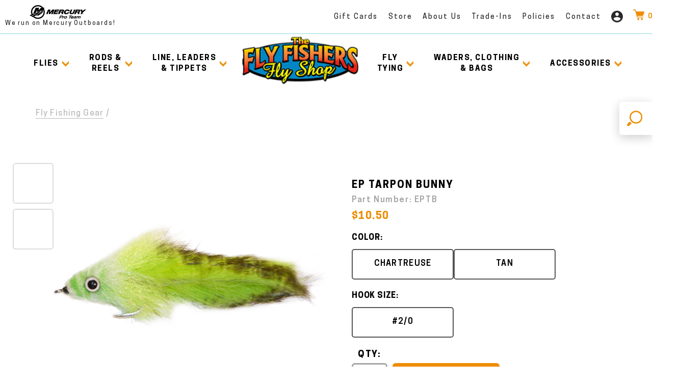

--- FILE ---
content_type: text/html; charset=utf-8
request_url: https://www.theflyfishers.com/P/3553/EPTarponBunny
body_size: 22002
content:

<!DOCTYPE html>
<html lang="en">
<head>
<meta charset="utf-8" />
<meta http-equiv="X-UA-Compatible" content="IE=edge">
<meta name="viewport" content="width=device-width, initial-scale=1.0" />
<title>EP Tarpon Bunny | The Fly Fishers</title>


<meta property="og:description" content="EP Tarpon Bunny Fly Enrico Puglisi Saltwater Flies For Sale Online Buy flies for Caribbean tarpon Enrico Puglisi" />
<meta property="og:image" content="https://www.theflyfishers.com/Content/files/ProductImages/EP Tarpon Bunny Char.jpg" />
<meta property="og:title" content="EP Tarpon Bunny" />
<meta property="og:type" content="product" />
<meta property="og:url" content="https://www.theflyfishers.com/P/3553/EPTarponBunny" />
<meta name="twitter:card" content="summary_large_image" />
<meta name="twitter:site" content="https://www.instagram.com/accounts/login/?next=/theflyfishers/" />


<link rel="apple-touch-icon-precomposed" sizes="57x57" href="/Content/favicon/apple-touch-icon-57x57.png" />
<link rel="apple-touch-icon-precomposed" sizes="114x114" href="/Content/favicon/apple-touch-icon-114x114.png" />
<link rel="apple-touch-icon-precomposed" sizes="72x72" href="/Content/favicon/apple-touch-icon-72x72.png" />
<link rel="apple-touch-icon-precomposed" sizes="144x144" href="/Content/favicon/apple-touch-icon-144x144.png" />
<link rel="apple-touch-icon-precomposed" sizes="60x60" href="/Content/favicon/apple-touch-icon-60x60.png" />
<link rel="apple-touch-icon-precomposed" sizes="120x120" href="/Content/favicon/apple-touch-icon-120x120.png" />
<link rel="apple-touch-icon-precomposed" sizes="76x76" href="/Content/favicon/apple-touch-icon-76x76.png" />
<link rel="apple-touch-icon-precomposed" sizes="152x152" href="/Content/favicon/apple-touch-icon-152x152.png" />
<link rel="icon" type="image/png" href="/Content/favicon/favicon-196x196.png" sizes="196x196" />
<link rel="icon" type="image/png" href="/Content/favicon/favicon-96x96.png" sizes="96x96" />
<link rel="icon" type="image/png" href="/Content/favicon/favicon-32x32.png" sizes="32x32" />
<link rel="icon" type="image/png" href="/Content/favicon/favicon-16x16.png" sizes="16x16" />
<link rel="icon" type="image/png" href="/Content/favicon/favicon-128.png" sizes="128x128" />
<link rel="stylesheet" type="text/css" href="/Content/css/mainStyle/main.css?v=1.83" />
<link rel="stylesheet" href="/Content/css/magnific-popup.css?v=1.4">
<link rel="stylesheet" href="https://static.ctctcdn.com/js/signup-form-widget/current/signup-form-widget.css" />

<link rel="stylesheet" type="text/css" href="/Content/css/cart/account.css?v=0.6" />

<link rel="stylesheet" type="text/css" href="/Content/css/cart/addToCartPopup.css?v=0.13" />
<link rel="stylesheet" type="text/css" href="/Content/css/magnific-popup.css?v=1.4" />
<link rel="stylesheet" type="text/css" href="/Content/css/cart/productDetailsPrint.css" media="print" />
<link rel="stylesheet" type="text/css" href="/Content/css/slick.css?v=0.3" />
<link rel="stylesheet" type="text/css" href="/Content/css/mainStyle/ecomm-custom.css?v=20251001" />

<script type="text/javascript" src="/shared_Gen/jQuery/jquery-3.1.1.min.js"></script>
<script src="/Content/js/GenesisUtilities.js"></script>


<noscript>

</noscript>


<script async src="https://www.googletagmanager.com/gtag/js?id=UA-69583-79"></script>
<script>
window.dataLayer = window.dataLayer || [];
function gtag() { dataLayer.push(arguments); }
gtag('js', new Date());
gtag('config', 'UA-69583-79');

gtag('config', 'G-HJMMFBT2ZC');
gtag('config', 'UA-90571653-1');

</script>
<script></script>
</head>
<body id="ProductDetailPage" class="secondary productDetailBody">
<div id="topScroll"></div>

<form action="/Search" method="get" class="js-search_form_area js-SearchForm SearchForm">
<button type="submit" class="SearchForm__button" title="Search">
<img src="/Content/images/icon/icon-search.png" alt="" title="" />
</button>
</form>
<header class="js-site-header ">
<div class="headerTopBar-Info">
<p class="mercy-logo">
<img src="/Content/images/brand/logo-mercuryProTeam-sm.png" alt="Mercury Pro Team" />
<span>We run on Mercury Outboards!</span>
</p>
<ul>
<li>
<a title="Fly Fisher Gift Cards" href="/P/661/GiftCertificates">Gift Cards</a>
</li>
<li>
<a title="Fly Fishers Fishing Shop Store Hours and Days Open" href="/FishingShop/StoreHours">Store</a>
</li>
<li>
<a title="Who we are - Fishers" href="/FishingShop/About">About Us</a>
</li>
<li>
<a title="Used Fly Fishing Equipment Trade In Program" href="/SellingUsedFlyFishingEquipment">Trade-Ins</a>
</li>
<li>
<a title="The Fly Fishers Fly Shop shipping and privacy policy for online purchasing" href="/FishingShop/ShippingPrivacy">Policies</a>
</li>
<li>
<a href="/FishingShopContact" title="Contact The FlyFishers Fly Shop for any fly fishing question and suggestions">Contact</a>
</li>
<li class="accountHome-icon">
<a class="js-CheckAuth" href="/User/Home" title="My Account">
<svg xmlns="http://www.w3.org/2000/svg">
<use xmlns:xlink="http://www.w3.org/1999/xlink" xlink:href="#i-profile"></use></svg></a>
</li>
<li class="cart-icon">

<a href="/Cart">
<span class="icon">
<img src="/Content/images/icon/icon-cart.png" alt="" />
</span>
<span class="count">
<span class="js-gc_cartItemCount">0</span>
<span class="js-gc_cartItemCountLabel" data-empty="" data-singular="" data-plural=""></span>
</span>
</a>
</li>
</ul>
</div>
<div class="mainHeader">
<div class="responsive-header">
<div class="left">
<a class="cart" href="/Cart" title="Checkout">
<span class="icon">
<img src="/Content/images/icon/icon-cart.png" alt="Cart" />
</span>
</a>
<a class="js-CheckAuth user-home" href="/User/Home" title="Account home">
<svg xmlns="http://www.w3.org/2000/svg">
<use xmlns:xlink="http://www.w3.org/1999/xlink" xlink:href="#i-profile"></use></svg></a>
</div>
<a class="mobile-header-logo" href="/" title="Fly fishing gear, fly fishing flies, fly fishing tackle, fly fishing classes and fly fishing trips The Fly Fishers Fly Shop">
<img src="/Content/images/logo/FlyFishersLogo.png" alt="The Fly Fishers Logo" />
</a>
<div class="right">
<label for="search-toggle" class="search-mobile">
<span>
<img src="/Content/images/icon/icon-search--small.png" alt="Search" />
</span>
</label>
<label for="checkbox-toggle" id="toggle-icon" class="header_toggle">
<span></span>
</label>
</div>
</div>
<input id="checkbox-toggle" type="checkbox">
<nav>
<ul class="inner-nav js-inner-nav">
<li class="hasDropdown">
<a class="mobile-hide-link" href="/C/102/FlyFishingFlies" title="Buy online for fly fishing flies">Flies
<img class="chevron-icon" src="/Content/images/icon/chevron-down.png" alt="" /></a>
<input type="checkbox" id="Flies" class="nav-toggle">
<label class="dropdown-toggle" for="Flies">
<span class="label-text">Flies</span>
<span class="drop-arrow">
<img src="/Content/images/icon/chevron-down.png" alt="Arrow Down">
</span>
</label>
<label class="mobile-toggle" for="Flies">
<img src="/Content/images/icon/chevron-left.png" alt="Arrow Left">All</label>
<div class="dropdown-content">
<div class="showx1150"><a class="innerHeadline" href="/C/102/FlyFishingFlies" title="Buy online for fly fishing flies">Flies</a></div>
<div class="nav-links split-navLinks">
<ul>
<li>
<a class="headline" href="/C/127/BassFlies" title="Smallmouth and largemouth bass flies available for sale online">Bass Flies</a>
</li>
<li><a href="/C/370/BestFliesForSmallmouthBass" title="Become a smallie master with these 10 excellent smallmouth bass flies">Best Smallmouth Bass Flies</a></li>
<li><a href="/C/369/BestFliesForLargemouthBass" title="These 10 flies will help you dominate largemouth bass">Best Largemouth Bass Flies</a></li>
<li><a href="/C/135/SubSurface" title="Create appetizing action for bass with our selection of sub-surface bass flies">Sub-Surface Bass Flies</a></li>
<li><a href="/C/134/Surface" title="Shop the best surface bass flies for teasing trophy bass with perfect animation on the water">Surface Bass Flies</a></li>
<li class="spacingTop">
<a class="headline" href="/C/129/TroutFlies" title="Browse our full stock of dry flies, streamers and wet flies for fly fishing trout">Trout Flies</a>
</li>
<li><a href="/C/435/BestFliesforTrout" title="Here's our 10 favorite flies for trout">Best Trout Flies</a></li>
<li><a href="/C/137/DryFlies" title="Surface fly fish trout with our selection of the most effective dry flies you'll find anywhere">Dry Flies</a></li>
<li><a href="/C/138/NymphsWetFlies" title="Get down deep and create tantalizing action for hungry trout with these nymphs & wet flies">Nymphs & Wet Flies</a></li>
<li><a href="/C/139/Streamers" title="Earn hard hits from trophy trout with a strong collection of streamer flies">Streamers</a></li>
<li><a href="/C/280/TungstenTroutNymphs" title="Tungsten trout nymphs get deeper to fly fish trout along the bottom">Tungsten Trout Nymphs</a></li>
<li><a href="/C/359/CzechNymphFlies" title="Master Czech nymphing with this selection of Euro nymph flies">Euro Nymph Flies</a></li>
<li class="spacingTop">
<a class="headline" href="/C/130/SaltwaterFlies" title="Buy saltwater fly fishing flies for bonefish, permit and tarpon">Saltwater Flies</a>
</li>
<li><a href="/C/133/AllPurpose" title="Fly fish redfish, snook, tarpon or jacks with our all-purpose saltwater flies">All-Purpose Saltwater Flies</a></li>
<li><a href="/C/132/BonefishPermit" title="Attract scores of bonefish & permit with these flies">Bonefish & Permit Flies</a></li>
<li><a href="/C/131/Tarpon" title="Lure the Silver King with our selection of Tarpon fly fishing flies">Tarpon Flies</a></li>
</ul>
<ul>
<li>
<a class="headline" href="/C/128/PikeMuskieFlies" title="Hunt trophy pike and musky with fly fishing flies from The Fly Fishers">Pike & Muskie Flies</a>
</li>
<li><a href="/C/436/BestFliesforPike" title="The Fly Fishers' favorite flies for pike">Best Pike Flies</a></li>
<li><a href="/C/433/BestMuskieFlies" title="These 10 flies will pull in the musky of your dreams">Best Muskie Flies</a></li>
<li><a href="/C/593/Sub-SurfacePikeMuskieFli" title="Flies for targeting pike and muskie below the surface">Sub-Surface Pike & Muskie Flies</a></li>
<li><a href="/C/594/SurfacePikeMuskieFlies" title="Topwater flies for surface strikes from pike and muskie">Surface Pike & Muskie Flies</a></li>
<li class="spacingTop">
<a class="headline" href="/C/630/PanfishFlies" title="">Panfish Flies</a>
</li>
<li class="spacingTop">
<a class="headline" href="/C/260/SteelheadFlies" title="Shop egg or leech fly patterns for fly fishing steelhead trout">Steelhead Flies</a>
</li>
<li class="spacingTop">
<a class="headline" href="/C/243/CarpFlies" title="Prepare for a good fight by stocking up with a wide variety of flies for carp">Carp Flies</a>
</li>
<li class="spacingTop">
<a class="headline" href="/C/413/PeacockBassGoldenDoradoFlies" title="Choose these flies for fly fishing aggressive peacock bass and golden dorado">Peacock Bass & Dorado Flies</a>
</li>
<li class="spacingTop">
<a class="headline" href="/C/424/FlyFishingFliesSelectionsAssortments" title="Your tackle box isn't complete without the essential fly assortments from The Fly Fishers">Fly Assortments</a>
</li>
<li><a title="Best assortments of flies for trout fishing" href="/C/503/FlyAssortmentsforTrout">For Trout</a></li>
<li><a title="Our favorite collections of panfish flies" href="/C/630/Panfish">For Panfish</a></li>
<li><a title="The best bass fishing flies all in one package" href="/C/505/Flyassortmentsforbass">For Bass</a></li>
<li><a title="Leaders for saltwater fly fishing" href="/C/506/SaltwaterFlyassortments">For Saltwater</a></li>
<li class="spacingTop">
<a class="headline" href="/C/294/NEWFlies" title="New Flies">New Flies</a>
</li>
</ul>
</div>
<div class="imageWrap">
<img src="/Content/images/dropdown/flies-dropdownImage-new.png" alt="Fly Fishing Flies & Fly Assortments" />
</div>
</div>
</li>
<li class="hasDropdown">
<a class="mobile-hide-link" href="/C/4/FlyRodsFlyReels" title="Most popular fly fishing rods and fly fishing reels from trusted brands in the industry">Rods & <span>Reels</span>
<img class="chevron-icon" src="/Content/images/icon/chevron-down.png" alt="Chevron Down" /></a>
<input type="checkbox" id="FlyRods" class="nav-toggle">
<label class="dropdown-toggle" for="FlyRods">
<span class="label-text">Rods & Reels</span>
<span class="drop-arrow">
<img src="/Content/images/icon/chevron-down.png" alt="Chevron Down">
</span>
</label>
<label class="mobile-toggle" for="FlyRods">
<img src="/Content/images/icon/chevron-left.png" alt="Arrow Left">All</label>
<div class="dropdown-content">
<div class="showx1150"><a class="innerHeadline" href="/C/4/FlyRodsFlyReels" title="Buy online for fly fishing flies">Rods & <span>Reels</span></a></div>
<div class="nav-links">
<h2 class="imagesList-headline">
<a class="headline" title="Fly fishing rods and reels for sale online" href="/C/33/FlyRods">Fly Rods</a>
</h2>
<ul class="imageListsWrap">
<li>
<a title="Shop all Scott Fly Rods" href="/C/296/ScottFlyRods">
<img src="/Content/images/dropdown/scottLogo.png" alt="Scott Fly Rods" />
<span>Scott Fly Rods</span>
</a>
</li>
<li>
<a title="Shop all G. Loomis Fly Rods" href="/C/177/GLoomisFlyRods">
<img src="/Content/images/dropdown/gloomisLogo.png" alt="G.Loomis Fly Rods"/>
<span>G-Loomis</span>
</a>
</li>
<li>
<a title="Shop all Echo Fly Rods" href="/C/62/EchoFlyRods">
<img src="/Content/images/dropdown/echoLogo.png" alt="Echo Fly Rod" />
<span>Echo Fly Rods</span>
</a>
</li>
<li>
<a title="Shop all Redington Fly Rods" href="/C/63/RedingtonFlyRods">
<img src="/Content/images/dropdown/redingtonLogo.png" alt="Redington Fly Rods" />
<span>Redington</span>
</a>
</li>
<li>
<a title="Shop all Sage Fly Rods" href="/C/61/SageFlyRods">
<img src="/Content/images/dropdown/sageLogo.png" alt="Sage Fly Rods" />
<span>Sage</span>
</a>
</li>
<li>
<a title="Shop Waterworks Lamson Fly Reels" href="/C/512/LamsonFlyRods">
<img src="/Content/images/dropdown/waterworksLogoV2.png" alt="Lamson Fly Rods" />
<span>Waterworks Lamson</span>
</a>
</li>
<li>
<a title="Shop Orvis Fly Fishing Rods" href="/C/518/OrvisFlyFishingRods">
<img src="/Content/images/brand/orvis-logo.png" alt="Orvis Fly Fishing Rods" />
<span>Orvis</span>
</a>
</li>
<li>
<a title="Shop all St. Croix Fly Rods" href="/C/430/StCroixFlyRods">
<img src="/Content/images/brand/stcroix-logo.png" alt="St. Croix Fly Rods" />
<span>St. Croix</span>
</a>
</li>
<li>
<a title="" href="/C/707/HardyFlyRods">
<img src="/Content/images/brand/brand-hardy.png" alt="" title="" />
<span>Hardy</span>
</a>
</li>
</ul>
<h2 class="imagesList-headline">
<a class="headline" title="Browse our full inventory of fly reels" href="/C/34/FlyReels">Fly Reels</a>
</h2>
<ul class="imageListsWrap">
<li>
<a title="Great Prices on Sage` Fly Reels" href="/C/36/SageFlyReels">
<img src="/Content/images/dropdown/sageLogo.png" alt="Sage Fly Reels" />
<span>Sage</span>
</a>
</li>
<li>
<a title="Buy Redington Fly Reels" href="/C/39/RedingtonFlyReels">
<img src="/Content/images/dropdown/redingtonLogo.png" alt="Redington Fly Reels"" />
<span>Redington</span>
</a>
</li>
<li>
<a title="Shop Hatch Fly Reels" href="/C/308/HatchFlyReels">
<img src="/Content/images/dropdown/hatchLogo.png" alt="Hatch Fly Reels" />
<span>Hatch</span>
</a>
</li>
<li>
<a title="Shop deals on Ross Reels" href="/C/443/RossReels">
<img src="/Content/images/dropdown/RossReelsUSALogo.png" alt="Roos Reels" />
<span>Ross Reels</span>
</a>
</li>
<li>
<a title="Good Nautilus Fly Reels" href="/C/384/NautilusFlyReels">
<img src="/Content/images/dropdown/nautilusLogo.png" alt="Nautilus Fly Reels" />
<span>Nautilus</span>
</a>
</li>
<li>
<a title="" href="/C/519/OrvisFlyFishingReels">
<img src="/Content/images/brand/orvis-logo.png" alt="Orvis Fly Fishing Reels" />
<span>Orvis</span>
</a>
</li>
<li>
<a title="Find great pricing on Abel Fly Reels" href="/C/152/AbelFlyReels">
<img src="/Content/images/dropdown/abelLogo.png" alt="Abek Fly Reels" />
<span>Abel Reels</span>
</a>
</li>
<li>
<a title="Shop Waterworks Lamson Fly Reels" href="/C/35/WaterworksLamsonFlyReels">
<img src="/Content/images/dropdown/waterworksLogoV2.png" alt="Waterworks Lamson Fly Reels" />
<span>Waterworks Lamson</span>
</a>
</li>
<li>
<a title="Shop Gavin Fly Fishing Reels" href="/C/623/Galvan">
<img src="/Content/images/brand/galvan-logo.png" alt="Galvan Fly Reels" />
<span>Galvan</span>
</a>
</li>
<li>
<a title="Shop Echo Fly Fishing Outfits" href="/C/224/EchoFlyReels">
<img src="/Content/images/brand/Echo.jpg" alt="Echo Fly Fishing Outfits" />
<span>Echo</span>
</a>
</li>
<li>
<a title="Shop Tibor Fly Fishing Reels" href="/C/37/TiborFlyReels">
<img src="/Content/images/brand/Tibor.jpg" alt="Tibor Fly Fishing Reels" />
<span>Tibor</span>
</a>
</li>
<li>
<a title="" href="/C/708/HardyFlyReels">
<img src="/Content/images/brand/brand-hardy.png" alt="" title="" />
<span>Hardy</span>
</a>
</li>
</ul>
<h2 class="imagesList-headline">
<a class="headline" title="Browse all of our fly rod and reel outfits for your deal" href="/C/166/FlyFishingOutfits">Rod & Reel Outfits</a>
</h2>
<ul class="imageListsWrap">
<li>
<a title="Shop Echo Fly Fishing Outfits" href="/C/544/EchoOutfits">
<img src="/Content/images/dropdown/echoLogo.png" alt="Echo Fly Fishing Outfits" />
<span>Echo</span>
</a>
</li>
<li>
<a title="Shop Redington Fly Fishing Outfits" href="/C/545/RedingtonOutfits">
<img src="/Content/images/dropdown/redingtonLogo.png" alt="Redington Fly Fishing Outfits" />
<span>Redington</span>
</a>
</li>
<li>
<a title="Shop Sage Rod & Reel Outfits" href="/C/546/SageOutfits">
<img src="/Content/images/dropdown/sageLogo.png" alt="Sage Rod & Reel Outfits" />
<span>Sage</span>
</a>
</li>
<li>
<a title="Shop Orvis Fly Rod & Reel Outfits" href="/C/547/OrvisOutfits">
<img src="/Content/images/brand/orvis-logo.png" alt="Orvis Fly Rod & Reel Outfits" />
<span>Orvis</span>
</a>
</li>
<li>
<a title="Shop Lamson Fly Rods" href="/C/512/LamsonOutfits">
<img src="/Content/images/dropdown/waterworksLogoV2.png" alt="Lamson Fly Rods" />
<span>Lamson</span>
</a>
</li>
</ul>
</div>
<div class="imageWrap">
<img src="/Content/images/dropdown/rodsreels-dropdownimage.png" alt="Fly Fishing Rods, Reels, & Combos" />
</div>
</div>
</li>
<li class="hasDropdown">
<a class="mobile-hide-link" href="/C/5/FlyLinesLeadersTippets" title="Shop Fly Line Leaders & Tippets">Line, Leaders <span>& Tippets</span>
<img class="chevron-icon" src="/Content/images/icon/chevron-down.png" alt="Chevron Down" /></a>
<input type="checkbox" id="LineTippets" class="nav-toggle">
<label class="dropdown-toggle" for="LineTippets">
<span class="label-text">Line, Leaders & Tippets</span>
<span class="drop-arrow">
<img src="/Content/images/icon/chevron-down.png" alt="Chevron down">
</span>
</label>
<label class="mobile-toggle" for="LineTippets">
<img src="/Content/images/icon/chevron-left.png" alt="Chevron Left">All</label>
<div class="dropdown-content">
<div class="showx1150"><a class="innerHeadline" href="/C/5/FlyLinesLeadersTippets" title="Shop Fly Line Leaders & Tippets">Line, Leaders <span>& Tippets</span></a></div>
<div class="nav-links">
<h2 class="imagesList-headline"><a title="Shop Fly Line" href="/C/49/FlyLines">Fly Line</a></h2>
<ul class="imageListsWrap">
<li>
<a href="/C/405/Airflo" title="Shop Airflo Fly Fishing Line">
<img src="/Content/images/brand/airflo.png" alt="Airflo Brand Logo" />
<span>Airflo Fly Line</span>
</a>
</li>
<li>
<a href="/C/402/OPST" title="Shop OPST Fly Fishing Line">
<img src="/Content/images/brand/OPST.png" alt="OPST Brand Logo" />
<span>OPST Fly Line</span>
</a>
</li>
<li>
<a href="/C/595/OrvisFlyLines" title="ShopOrvis Fly Fishing Lines">
<img src="/Content/images/brand/orvis-logo.png" alt="Orvis Brand Logo" />
<span>Orvis Fly Line</span>
</a>
</li>
<li>
<a href="/C/408/RIOProducts" title="Shop RIO Products Fly Line">
<img src="/Content/images/brand/brand-rio.png" alt="Rio Brand Logo" />
<span>Rio Fly Line</span>
</a>
</li>
<li>
<a href="/C/391/ScientificAnglers" title="Shop Scientific Anglers Fly Fishing Line">
<img src="/Content/images/brand/scientific-anglers.png" alt="Scientific Anglers Brand Logo" />
<span>Scientific Anglers Fly Line</span>
</a>
</li>
</ul>
<h2 class="imagesList-headline"><a class="headline" href="/C/157/TippetsWire" title="Shop Fly Fishing Tippet & Wire">Tippet & Wire</a></h2>
<ul class="imageListsWrap">
<li>
<a href="/C/357/ScientificAnglers" title="Shop Scientific Anglers Fly Fishing Tippets & Leaders">
<img src="/Content/images/brand/scientific-anglers.png" alt="Scientific Anglers Brand Logo" />
<span>Scientific Anglers Tippet & Wire</span>
</a>
</li>
<li>
<a href="/C/169/Maxima" title="Shop Maxima Tippet Fly Fishing Line">
<img src="/Content/images/brand/maxima.png" alt="Maxima Anglers Brand Logo" />
<span>Maxima Tippet & Wire</span>
</a>
</li>
<li>
<a href="/C/572/Orvis" title="Shop Orvis Fly Fishing Line">
<img src="/Content/images/brand/orvis-logo.png" alt="Orvis Brand Logo" />
<span>Orvis Tippet & Wire</span>
</a>
</li>
<li>
<a href="/C/168/RioProducts" title="Shop RIO Products Fly Fishing Tippets & Wire">
<img src="/Content/images/brand/brand-rio.png" alt="Rio Brand Logo" />
<span>Rio Tippet & Wire</span>
</a>
</li>
<li>
<a href="/C/167/UmpquaFeatherMerchants" title="Shop Umpqua Feather Merchants Fly Fishing Tippets">
<img src="/Content/images/brand/umpqua.png" alt="Umpqua Anglers Brand Logo" />
<span>Umpqua Tippet & Wire</span>
</a>
</li>
</ul>
<ul>
<li><a class="headline" title="Backing for Fly Line" href="/C/418/FlyFishingBacking">Fly Line Backing</a></li>
<li class="spacingTop"><a class="headline" title="Shop Freshwater Fly Line" href="/C/51/FreshwaterFlyLines">Freshwater Fly Lines</a></li>
<li class="spacingTop"><a class="headline" title="Buy Saltwater Fly Line" href="/C/50/SaltwaterFlyLines">Saltwater Fly Lines</a></li>
<li class="spacingTop"><a class="headline" title="Our Inventory of Fly Fishing Leaders" href="/C/58/Leaders">Leaders</a></li>
<li><a title="Leaders for freshwater fly fishing" href="/C/59/FreshwaterLeaders">Freshwater Leaders</a></li>
<li><a title="Leaders for saltwater fly fishing" href="/C/60/SaltwaterLeaders">Saltwater Leaders</a></li>
</ul>
</div>
<div class="imageWrap">
<img src="/Content/images/dropdown/lineLeadeTippets-dropdownImage.png" alt="Wide selection of essential fly fishing lines and fly fishing leaders and tippets" />
</div>
</div>
</li>
<li class="headerLogo">
<a href="/" title="">
<img src="/Content/images/logo/FlyFishersLogo.png" alt="" title="Fly fishing gear, fly fishing flies, fly fishing tackle, fly fishing classes and fly fishing trips The Fly Fishers Fly Shop" />
</a>
</li>
<li class="hasDropdown">
<a class="mobile-hide-link" href="/C/6/FlyTyingMaterialsHooks" title="Materials & hooks for tying flies">Fly <span>Tying</span>
<img class="chevron-icon" src="/Content/images/icon/chevron-down.png" alt="chevron Down" /></a>
<input type="checkbox" id="FlyTying" class="nav-toggle">
<label class="dropdown-toggle" for="FlyTying">
<span class="label-text">Fly Tying</span>
<span class="drop-arrow">
<img src="/Content/images/icon/chevron-down.png" alt="Chevron Down">
</span>
</label>
<label class="mobile-toggle" for="FlyTying">
<img src="/Content/images/icon/chevron-left.png" alt="Chevorn Left">All</label>
<div class="dropdown-content right-dropdown dropdown-flyTying">
<div class="showx1150"><a class="innerHeadline" title="Materials & hooks for tying flies" href="/C/6/FlyTyingMaterialsHooks">Fly <span>Tying</span></a></div>
<div class="imageWrap">
<img src="/Content/images/dropdown/flyTying-dropdownImage.jpg" alt="Full range of essential fly-tying materials, supplies, and tools for tying flies and hooks" />
</div>
<div class="nav-links">
<h2 class="imagesList-headline">
<span class="headline">Brands</span>
</h2>
<ul class="imageListsWrap brands">
<li>
<a href="/C/379/LoonOutdoors" title="Fly Tying Tools from Loon Outdoors">
<img src="/Content/images/dropdown/loonLogo.png" alt="" title="Loon Outdoors Brand Logo" />
<span>Loon Outdoors</span>
</a>
</li>
<li>
<a href="/C/485/StonfoFlyTyingTools" title="Stonfo Vises, Dubbing Tools, & Bobbins">
<img src="/Content/images/dropdown/stonfoLogo.png" alt="Stonfo Brand Logo" />
<span>Stonfo</span>
</a>
</li>
<li>
<a href="/C/56/DrSlickFlyTyingTools" title="Dr. Slick Bobbins, scissors & pliers">
<img src="/Content/images/dropdown/drSlickLogo.png" alt="Dr. Slick Brand Logo" />
<span>Dr. Slick</span>
</a>
</li>
<li>
<a href="/C/151/GriffinFlyTyingTools" title="Fly Tying Tools from Griffin">
<img src="/Content/images/dropdown/griffinLogo.png" alt="Griffin Brand Logo" />
<span>Griffin</span>
</a>
</li>
<li>
<a href="/C/46/RenzettiFlyTyingTools" title="Renzetti Fly tying tools">
<img src="/Content/images/dropdown/renzettiLogo.png" alt="Renzetti Brand Logo" />
<span>Renzetti</span>
</a>
</li>
<li>
<a href="/C/57/TiemcoMetzFlyTyingTools" title="Tiemco Fly Tying Bobbins, Pliers & Brushes">
<img src="/Content/images/dropdown/tiemcoLogo.png" alt="Tiemco Brand Logo" />
<span>Tiemco</span>
</a>
</li>
</ul>
<ul class="nav-2Col">
<li><a class="headline" href="/C/374/OtherFlyTyingVises" title="Vises from Griffin, Renzetti, and more">Fly Tying Vises</a></li>
<li><a class="headline" href="/C/437/FlyTyingScissors" title="Fly Tying Scissors from brands like Anvil, Dr. Slick & Loon">Fly Tying Scissors</a></li>
<li><a class="headline" href="/C/438/WhipFinishers" title="Whip finishers from Dr. Slick, Loon, & Umpqua">Whip Finishers</a></li>
<li><a class="headline" href="/C/439/BobbinTools" title="Fly Tying Bobbins">Bobbins</a></li>
<li><a class="headline" href="/C/440/DubbingBrushes" title="Dubbing brushes and tools">Dubbing Tools</a></li>
<li><a class="headline" href="/C/441/FoamCutters" title="Body & Wing Foam Cutters for Fly Tying">Foam Cutters</a></li>
<li><a class="headline" href="/C/45/FlyTyingTools" title="All other fly tying tools">Fly Tying Tools</a></li>
<li><a class="headline" href="/C/6/FlyTyingMaterials" title="">Materials & Supplies</a></li>
</ul>
</div>
</div>
</li>
<li class="hasDropdown">
<a role="button" class="mobile-hide-link" >Waders, CLothing <span>& Bags</span>
<img class="chevron-icon" src="/Content/images/icon/chevron-down.png" alt="Chevron Down" /></a>
<input type="checkbox" id="Waders" class="nav-toggle">
<label class="dropdown-toggle" for="Waders">
<span class="label-text">Waders, Clothing & Bags</span>
<span class="drop-arrow">
<img src="/Content/images/icon/chevron-down.png" alt="Chevron Down">
</span>
</label>
<label class="mobile-toggle" for="Waders">
<img src="/Content/images/icon/chevron-left.png" alt="Chevron Left">All</label>
<div class="dropdown-content right-dropdown dropdown-waders">
<div class="imageWrap">
<img src="/Content/images/dropdown/waders-dropdownImage-new.png" alt="Highest-quality fly fishing waders from the most reputable brands in the industry" />
</div>
<div class="nav-links">
<h2 class="imagesList-headline">
<a class="headline" title="Fly Fisher Waders" href="/C/64/Waders">Waders</a>
</h2>
<ul class="imageListsWrap waders">
<li>
<a title="Patagonia Waders" href="/C/427/PatagoniaWaders">
<img src="/Content/images/dropdown/patagoniaLogo.png" alt="Patagonia Brand Logo" />
<span>Patagonia</span>
</a>
</li>
<li>
<a title="Simms Waders" href="/C/350/SimmsWaders">
<img src="/Content/images/dropdown/simmsLogo.png" alt="Simms Brand Logo" />
<span>Simms</span>
</a>
</li>
<li>
<a title="Orvis Waders" href="/C/520/OrvisWaders">
<img src="/Content/images/brand/orvis-logo.png" alt="Orvis Brand Logo"/>
<span>Orvis</span>
</a>
</li>
<li>
<a title="Grundens Waders" href="/C/626/GrundensWaders">
<img src="/Content/images/brand/grundens-logo.png" alt="Grundéns Brand Logo" />
<span>Grundens</span>
</a>
</li>
</ul>
<h2 class="imagesList-headline">
<a class="headline" title="Boots, Shoes & Footwear for fishers" href="/C/65/Footwear">Wading Boots & Shoes</a>
</h2>
<ul class="imageListsWrap waders">
<li>
<a title="Simms Wading boots & shoes" href="/C/262/Simms">
<img src="/Content/images/dropdown/simmsLogo.png" alt="Simms Brand Logo" />
<span>Simms</span>
</a>
</li>
<li>
<a title="Patagonia Wading boots & shoes" href="/C/491/PatagoniaDannerBoots">
<img src="/Content/images/dropdown/patagoniaLogo.png" alt="Patagonia Brand Logo" />
<span>Patagonia</span>
</a>
</li>
<li>
<a title="Grundens Wading boots & shoes" href="/C/693/GrundensFootwear">
<img src="/Content/images/brand/grundens-logo.png" alt="Grundens Brand Logo"/>
<span>Grundens</span>
</a>
</li>
<li>
<a title="Redington Wading boots & shoes" href="/C/283/Redington">
<img src="/Content/images/dropdown/redingtonLogo.png" alt="Redington Brand Logo" />
<span>Redington</span>
</a>
</li>
<li>
<a title="Orvis Wading boots & shoes" href="/C/516/OrvisFootwear">
<img src="/Content/images/brand/orvis-logo.png" alt="Orvis Brand Logo" />
<span>Orvis</span>
</a>
</li>
</ul>
<div class="navLinks-3Col">
<ul>
<li><a class="headline" title="Clothing for fishers wading" href="/C/10/Clothing">Clothing</a></li>
<li><a title="Sun Hats & baseball caps" href="/C/499/Hats">Hats</a></li>
<li><a title="" href="/C/635/Simms">Simms Clothing</a></li>
<li><a title="" href="/C/645/OrvisClothing">Orvis Clothing</a></li>
<li><a title="" href="/C/654/PatagoniaClothing">Patagonia Clothing</a></li>
<li><a title="" href="/C/664/GrundensClothing">Grundens Clothing</a></li>
<li><a title="" href="/C/551/FlyFishingClothingforWomen">Fly Fishing Clothing for Women</a></li>
<li><a title="" href="/C/286/RepYourWaterHats">Rep Your Water</a></li>
<li><a title="" href="/C/678/Fishpond">Fishpond</a></li>
</ul>
<ul>
<li><a class="headline" title="Fishing backbacks, bags & luggage" href="/C/9/FlyFishingPacksBagsLugga">Packs, Bags & Luggage</a></li>
<li><a title="Fishing Vests" href="/C/68/Vests">Vests</a></li>
<li><a title="Backpacks, hip packs & luggage" href="/C/149/BagsLuggage">Bags & Luggage</a></li>
<li><a title="Backpacks & Shoulder packs" href="/C/148/PacksBackpacks">Packs & Backpacks</a></li>
<li class="spacingTop"><a class="headline" title="Polarized Fishing Sunglasses" href="/C/214/FishingSunglasses">Sunglasses</a></li>
<li><a title="Smith Optics fishing sunglasses" href="/C/219/SmithOptics">Smith</a></li>
<li><a title="Suncloud sunglasses" href="/C/220/Suncloud">Suncloud</a></li>
<li><a title="Bajio Sunglasses" href="/C/679/BajioSunglasses">Bajio</a></li>
</ul>
</div>
</div>
</div>
</li>
<li class="show-1000">
<a title="The Perfect Gift for Fly Fishers & Anglers" href="/P/661/GiftCertificates">Gift Cards</a>
</li>
<li class="show-1000">
<a title="Fly Fishers Fishing Shop Store Hours and Days Open" href="/FishingShop/StoreHours">Location & hours</a>
</li>
<li class="show-1000">
<a title="Who we are - Fishers" href="/FishingShop/About">About Us</a>
</li>
<li class="show-1000">
<a title="Used Fly Fishing Equipment Trade In Program" href="/SellingUsedFlyFishingEquipment">Trade-In Program</a>
</li>
<li class="show-1000">
<a title="The Fly Fishers Fly Shop shipping and privacy policy for online purchasing" href="/FishingShop/ShippingPrivacy">Shipping/Privacy/Returns</a>
</li>
<li class="hasDropdown">
<a class="mobile-hide-link" href="/C/8/FlyFishingAccessories" title="Check out our best fly fishing accessories from the most reputable brands"><span>Accessories</span>
<img class="chevron-icon" src="/Content/images/icon/chevron-down.png" alt="Chevron Down" /></a>
<input type="checkbox" id="Accessories" class="nav-toggle">
<label class="dropdown-toggle" for="Accessories">
<span class="label-text">Fly Fishing Accessories</span>
<span class="drop-arrow">
<img src="/Content/images/icon/chevron-down.png" alt="Chevron Down">
</span>
</label>
<label class="mobile-toggle" for="Accessories">
<img src="/Content/images/icon/chevron-left.png" alt="Chevron Left">All</label>
<div class="dropdown-content right-dropdown dropdown-accessories">
<div class="nav-links">
<ul>
<li><a class="headline" title="Essential fly fishing accessories" href="/C/8/FlyFishingAccessories">Fly Fishing Accessories</a></li>
<li><a title="Best fly boxes to store, organize, and protect your fly collection" href="/C/143/FlyBoxes">Fly Boxes</a></li>
<li><a title="Fly Fishing Nippers" href="/C/421/FishingNippers">Nippers</a></li>
<li><a title="Strike Indicators for Fly Fishing" href="/C/147/StrikeIndicators">Strike Indicators</a></li>
<li><a title="Fly Fishing Nets" href="/C/212/Nets">Nets</a></li>
<li><a title="Assorted Fly Fishing Accessories" href="/C/144/MiscellaneousFlyFishingA">Misc. Fly Fishing Accessories</a></li>
<li><a title="Fishing Pliers & Clamps" href="/C/146/FlyFishingPliersClamps">Pliers & Clamps</a></li>
<li><a title="Floatant for flies" href="/C/145/Floatant">Floatant</a></li>
<li><a title="Accessories from Fishpond" href="/C/442/FishpondAccessories">Fishpond Accessories</a></li>
<li><a title="Loon Outdoors fly fishing accessories" href="/C/380/LoonOutdoors">Loon Outdoors</a></li>
<li><a title="Fly Fishing Accessories by Simms" href="/C/425/SimmsFishingAccessories">Simms Fishing Accessories</a></li>
<li><a title="Dr. Slick Accessories" href="/C/368/DrSlickFlyFishingAccessories">Dr. Slick Fly Fishing Accessories</a></li>
</ul>
</div>
</div>
</li>
<li class="show-1000">
<a href="/FishingShopContact" title="Contact The FlyFishers Fly Shop for any fly fishing question and suggestions">Contact</a>
</li>
<li class="dropdownHightlight">
<a title="Shop all Scott Fly Rods" href="/C/296/ScottFlyRods">
<img src="/Content/images/dropdown/scottLogo.png" alt="Scott Fly Rods" />
<span>Scott Fly Rods</span>
</a>
<a title="Shop Waterworks Lamson Fly Reels" href="/C/35/WaterworksLamsonFlyReels">
<img src="/Content/images/dropdown/waterworksLogoV2.png" alt="Lamson Brand Logo">
<span>Waterworks Lamson</span>
</a>
<a title="Shop Hatch Fly Reels" href="/C/308/HatchFlyReels">
<img src="/Content/images/dropdown/hatchLogo.png" alt="Hatch Outdoors Brand Logo">
<span>Hatch Outdoors</span>
</a>
<a title="Shop all Sage Fly Rods" href="/C/61/SageFlyRods">
<img src="/Content/images/dropdown/sageLogo.png" alt="Sage Brand Logo">
<span>Sage Products</span>
</a>
</li>
<li class="mercy-logo">
<img src="/Content/images/brand/logo-mercuryProTeam-sm.png" alt="Mercury Pro Tema Logo" />
<span>We run on Mercury Outboards!</span>
</li>
</ul>
</nav>
</div>
<input id="search-toggle" type="checkbox">
<form action="/Search" method="get" class="js-search_form_area js-SearchForm searchFormMobile">
<div class="search-dropdown">
<div class="search-bar">
<input class="searchFormMobile__input js-search_input" type="text" name="searchTerm" id="search" placeholder="Search Product" value="" />
<input type="hidden" id="SelectCategory" name="SelectCategory" class="js-Cat" value="0" />
<input type="hidden" id="FromSearchForm" name="FromSearchForm" value="True" />
<button type="submit" class="searchFormMobile__button" title="Search">
<img src="/Content/images/icon/icon-search.png" alt="" title="" />
</button>
<label for="search-toggle" class="searchLabel-close">X</label>
</div>
<div class="js-quick_search_result suggested-results"></div>
</div>
</form>
</header>
<div class="headerBlur_toggle js-blur-toggle"></div>


<main>


<section class="wrapper">
<div class="gc_breadcrumbs">
<span class="gc_breadcrumb__item"><a href="/C/3/AllProducts" title="Shop the Best Fly Fishing Gear" class="gc_breadcrumb__link">Fly Fishing Gear</a></span><span class="gc_breadcrumb__divider">/</span>
</div>
</section>

<input type="hidden" id="DefaultPrice" value="10.50" />
<input type="hidden" id="RetailPrice" value="10.50" />
<input type="hidden" id="ProductID" value="3553" />
<input type="hidden" id="ProdSKU" value="EPTB" />
<input type="hidden" id="ProdMFG" value="EPTB" />
<input type="hidden" id="ProdGTIN" value="" />
<input type="hidden" id="ProdOnSale" value="False" />
<script type="application/json" id="ProductPricingTiers">[]</script>
<div id="AddToCartPopupLoadArea"></div>
<div id="wishlist-popup-load-area" class="popupMessageWrap WishListPopupWrap"></div>
<div id="js-popup-loader" data-bpopup="<style>.loader { border: 16px solid #f3f3f3; border-radius: 50%; border-top: 16px solid #3498db; width: 120px; height: 120px; -webkit-animation: spin 2s linear infinite; animation: spin 2s linear infinite; } @-webkit-keyframes spin { 0% { -webkit-transform: rotate(0deg); } 100% { -webkit-transform: rotate(360deg); } } @keyframes spin { 0% { transform: rotate(0deg); } 100% { transform: rotate(360deg); } } </style><div class='loader'></div>"></div>
<section class="wrapper">
<div class="productDetails-Wrapper">
<div class="productDetails-ImagesArea ">
<div class="gc_productDeetsImgMain imageProd im_sticky">

<a class="lightbox js-gc_prodImageMainLink product-mainImage" href="/Content/files/ProductImages/EP Tarpon Bunny Char.jpg?width=1000&height=800&mode=max" rel="/Content/files/ProductImages/EP Tarpon Bunny Char.jpg">
<img id="gc_prodMainImage" class="gc_productimg js-gc_prodImageMain js-use-image-fallback" alt="EP Tarpon Bunny fly fishing fly, tan color, perfect for targeting tarpon in saltwater flats." src="/Content/files/ProductImages/EP Tarpon Bunny Char.jpg" title="EP Tarpon Bunny Fly" />
</a>

<div class="gc_productThumbsWrapperOuter">

<div class="gc_productThumbsWrapper js-thumbs-slider">

<div class="pic-thumb-Wrap">
<img class="pic-thumb js-prodImageThumb js-use-image-fallback" src="/Content/files/ProductImages/EP Tarpon Bunny Char.jpg?width=100&height=100&mode=max" data-src="/Content/files/ProductImages/EP Tarpon Bunny Char.jpg" alt="EP Tarpon Bunny fly fishing fly, tan color, perfect for targeting tarpon in saltwater flats." title="EP Tarpon Bunny Fly" data-image-id="2063" data-image-default="true" />
</div>

<div class="pic-thumb-Wrap">
<img class="pic-thumb js-prodImageThumb js-use-image-fallback" src="/Content/files/ProductImages/EP Tarpon Bunny Tan.jpg?width=100&height=100&mode=max" data-src="/Content/files/ProductImages/EP Tarpon Bunny Tan.jpg" alt="Ideal for saltwater fly fishing, designed to attract tarpon and other big game species with its realistic movement." title="EP Tarpon Bunny Fly Tan" data-image-id="2064" data-image-default="false" />
</div>

</div>

</div>
</div>
</div>
<div class="productDetails-ContentArea">
<div class="productTextInfo">
<h1>EP Tarpon Bunny</h1>
<div class="group">

<div class="product-partNumber js-gc_pdMFG">Part Number: <span>EPTB</span></div>

</div>
<div class="group">

</div>
<div class="group">
<span class="product-price js-gc_pdRealPrice">$10.50</span>

</div>
</div>

<div class="gc_productDeetsPanelRight" id="productDeetsSideBar">
<div id="gc_PurchaseArea" class="gc_purchasePanelWrap js-gc_ShoppingItemBlock">
<div class="gc_specialMsgPlaceholder">
<p class="js-gc_productMsgPlaceholder"></p>
</div>


<div class="js-gc_selectProductOptionWrap gc_prodAttributeOpt">

<div class="attrbBlock js-gc_prodAttrWrap js-gc_prodAttrWrap--attr" data-attr-id="2">
<span class="selectArrow"></span>
<select class="js-gc_selectProductOption" hidden data-attribute="Color" data-attribute-id="2">

<option class="" value="40783" data-price-adjust="0.00"  data-upcgtin="" data-mfgpartno="" data-sku="" data-option-id="14842" data-option-name="Chartreuse" data-p2o-imageid="2063">Chartreuse</option>

<option class="" value="40782" data-price-adjust="0.00"  data-upcgtin="" data-mfgpartno="" data-sku="" data-option-id="13693" data-option-name="Tan" data-p2o-imageid="2064">Tan</option>

</select>
<label>Color: </label>
<div class="gc_prodAttrOptBlocks group">

<div class="gc_prodAttrOptBlock  js-gc_prodAttrOption js-gc_prodAttrOptionBlock" tabindex="0" data-p2o-id="40783" data-option-id="14842">
<div class="gc_PAOBInner">
Chartreuse
</div>

</div>

<div class="gc_prodAttrOptBlock  js-gc_prodAttrOption js-gc_prodAttrOptionBlock" tabindex="0" data-p2o-id="40782" data-option-id="13693">
<div class="gc_PAOBInner">
Tan
</div>

</div>

</div>
</div>

<div class="attrbBlock js-gc_prodAttrWrap js-gc_prodAttrWrap--attr" data-attr-id="3400">
<span class="selectArrow"></span>
<select class="js-gc_selectProductOption" hidden data-attribute="Hook Size" data-attribute-id="3400">

<option class="" value="40784" data-price-adjust="0.00"  data-upcgtin="" data-mfgpartno="" data-sku="" data-option-id="50098" data-option-name="#2/0" data-p2o-imageid="0">#2/0</option>

</select>
<label>Hook Size: </label>
<div class="gc_prodAttrOptBlocks group">

<div class="gc_prodAttrOptBlock  js-gc_prodAttrOption js-gc_prodAttrOptionBlock" tabindex="0" data-p2o-id="40784" data-option-id="50098">
<div class="gc_PAOBInner">
#2/0
</div>

</div>

</div>
</div>

</div>

<div>
<button type="button" class="btn btn--clear js-gc_prodAttributeOptClear" hidden>Clear Options</button>
</div>
</div>
</div>
<div class="addToButton-wrap">

<div class="product-QTY">
<span class="gc_purchasePanelQTYLabel">QTY: </span>

<input type="number" class="js-verify-positive-integer js-gc_cartItemQuantityInput" step="1" min="1" value="1" />

</div>
<button type="button" class="button-addToCartBtn js-gc_addItemToCartButton">Add to Cart</button>

</div>
</div>
</div>
</section>
<section class="prod_tabsSection">
<div class="wrapper">
<div id="prodTabsWrap" class="group">

<div id="tabsHeader" class="group">

<ul class="tab-ul tabCount2">

<li><a id="tabDescription" href="#prodTabsDescription">Description<span class="m-toggle"></span></a></li>

</ul>
</div>
<div id="tabsSectionWrap" class="group">
<div id="prodTabsDescription" class="group">
<section class="productDescription-wrapper">
<div class="wrapper">
<p><p>Anywhere tarpon swim the EP Tarpon Bunny fly will catch them. We really love these flies for Caribbean tarpon and anywhere you fish backwater tarpon. Great hooks and high-quality flies are a signature of these great flies from Enrico Puglisi.</p></p>
</div>
</section>
</div>

</div>
</div>
</div>
</section>
<section class="wrapper">

<div class="productScrollerSet">
<h2 class="prodScrollerTitle">Frequently Bought With:</h2>
<div class="products productScroller">

<a href="/P/2791/DrSlickTyphoonPliers" class="gc_MiniProduct gc_MiniProduct--inStock" data-productid="2791">
<div class="gc_MiniProduct__pos">
<div class="gc_MiniProduct__imageLink">
<img src="/Content/files/DrSlick/StormPlier/TyphoonBlack.jpg" alt="Durable fishing pliers with tungsten carbide cutters and anodized aluminum frame, ideal for freshwater and saltwater fishing." title="Dr. Slick Pliers Typhoon Black" class="gc_MiniProduct__image js-use-image-fallback" />
</div>
<div class="gc_MiniProduct__contentWrap">
<div class="gc_MiniProduct__name">Dr. Slick Typhoon Pliers</div>
<div class="gc_MiniProduct__info">

<div class="gc_MiniProduct__price">$66.95</div>

<div class="gc_AvailableColors">2 colors available</div>

</div>

<div class="gc_MiniProduct__links">
</div>
</div>
</div>
</a>
<a href="/P/3551/EPTarponStreamer" class="gc_MiniProduct gc_MiniProduct--inStock" data-productid="3551">
<div class="gc_MiniProduct__pos">
<div class="gc_MiniProduct__imageLink">
<img src="/Content/files/ProductImages/EP Tarpon Streamer B.jpg" alt="EP Tarpon Streamer fly fishing fly in brown and tan, designed for targeting tarpon and large saltwater species" title="EP Tarpon Streamer Fly" class="gc_MiniProduct__image js-use-image-fallback" />
</div>
<div class="gc_MiniProduct__contentWrap">
<div class="gc_MiniProduct__name">EP Tarpon Streamer</div>
<div class="gc_MiniProduct__info">

<div class="gc_MiniProduct__price">$9.95</div>

<div class="gc_AvailableColors">1 color available</div>

</div>

<div class="gc_MiniProduct__links">
</div>
</div>
</div>
</a>
<a href="/P/2843/RIOTarponProLeaders-2Pack" class="gc_MiniProduct gc_MiniProduct--inStock" data-productid="2843">
<div class="gc_MiniProduct__pos">
<div class="gc_MiniProduct__imageLink">
<img src="/Content/files/RIO/Leaders/TarponProLeader.jpg" alt="One of the best leaders to have when fly fishing for tarpon available for sale" title="RIO Tarpon Pro Leader 2-Pack" class="gc_MiniProduct__image js-use-image-fallback" />
</div>
<div class="gc_MiniProduct__contentWrap">
<div class="gc_MiniProduct__name">RIO 10&#39; Tarpon Pro Leaders - 2 Pack</div>
<div class="gc_MiniProduct__info">

<div class="gc_MiniProduct__price">$21.99</div>

</div>

<div class="gc_MiniProduct__links">
</div>
</div>
</div>
</a>
</div>
</div>

</section>

</main>



<section class="newsLetter-section lowerFooterNewsletterSection">
<div class="innerWrap">
<h2>Join Our Mailing List</h2>
<a class="button-deals js-show-popup" role="button">Get the Deals</a>
</div>
</section>

<div id="popUp" style="display:none;">
<div class="popUpOuter"></div>
<div class="popUpInner">
<div class="close">x</div>
<div class="ctct-inline-form">
<div class="ctct-form-container ctct-form-embed form_0">
<div class="ctct-form-defaults" data-qe-id="form-background">
<div id="success_message_0" class="ctct-form-success" style="display: none;" data-qe-id="success-message">
<h2 class="ctct-form-header">Thanks for signing up!</h2>
<p class="ctct-form-text">You can unsubscribe at any time using the Unsubscribe link at the bottom of every email.</p>
<p class="ctct-form-text" id="DiscountDisclaimer">Have this one time discount code on us!</p>
<p id="DiscountResult" style="font-size:16px; text-align:center;"></p>
</div>
<form id="DiscountSignupForm" class="ctct-form-custom" autocomplete="on" data-qe-id="form-data">
<input name="__RequestVerificationToken" type="hidden" value="aNbHNOTaSyz_jlbmibX8eC1Y8uRM9SMm88cm3ChTNhpqwgGZyPNNkzC3Bee9hsYIlG1yMRB3SaChA4rXUAUer22WHLZT4r9hTroyniM32Iw1" />
<h2 data-qe-id="form-title" class="ctct-form-header">Sign up for updates!</h2>
<p data-qe-id="form-description" class="ctct-form-text">Get news from The Fly Fishers in your inbox.</p>
<div id="email_address_field_0" class="ctct-form-field">
<label data-qe-id="form-label-email" id="email_address_label_0" for="email_address_0" class="ctct-form-label ctct-form-required">Email</label>
<input class="ctct-form-element" data-qe-id="form-input-email" id="email_address_0" type="email" name="email_address" value="" required maxlength="80">
</div>
<div id="error_message_0" class="ctct-form-error" style="display: none;">
<p class="ctct-form-errorMessage">Sorry, we could not complete your sign-up. Please contact us to resolve this.</p>
</div>
<div id="gdpr_text">
<p class="ctct-gdpr-text" data-qe-id="form-gdpr-text">
By submitting this form, you are consenting to receive marketing emails from: The Fly Fishers, 14740 W. Greenfield Ave, Brookfield, WI, 53005, US, http://www.theflyfishers.com. You can revoke your consent to receive emails at any time by using the SafeUnsubscribe® link, found at the bottom of every email.
<a href="https://www.constantcontact.com/legal/service-provider" target="_blank" rel="noopener" class="ctct-form-footer-link">Emails are serviced by Constant Contact.</a>
</p>
</div>

<div class="g-recaptcha" style="padding:1em;" data-sitekey="6Ldg8k8UAAAAADsJ1VHy5meKA3P0O20bJYuj3M9l"></div>
<button data-qe-id="form-button" type="submit" class="ctct-form-button">Sign Up!</button>
</form>
<p class="ctct-form-footer">
<span data-qe-id="form-branding">
<a href="http://www.constantcontact.com/index.jsp?cc=forms_inline" rel="nofollow" target="_blank" class="ctct-form-footer-link"><img src="https://static.ctctcdn.com/lp/images/standard/logos/logo-ctct-white.svg?v=2020" alt="" class="ctct-form-footer-img"></a>
</span>
</p>
</div>
</div>
</div>
</div>
</div>
<footer class="wrapper">
<div class="footerWrap">
<div class="leftContent">
<div class="innerWrap">
<a class="footerLogo" href="/" title="Fly fishing gear, fly fishing flies, fly fishing tackle, fly fishing classes and fly fishing trips The Fly Fishers Fly Shop">
<img src="/Content/images/logo/FlyFishersLogo-footer.png" alt="The Fy Fishers" />
</a>
<div class="footerContactInfo">
<h3>The Best Fly Fishing Gear & Supplies</h3>
<div class="contactInfo-row">
<div class="iconWrap">
<svg xmlns="http://www.w3.org/2000/svg">
<use xmlns:xlink="http://www.w3.org/1999/xlink" xlink:href="#i-location"></use></svg>
</div>
<a class="address" href="https://g.page/TheFlyFishers?share" target="_blank" title="The Fly Fishers Address">14740 W Greenfield Ave, Brookfield, WI 53005</a>
</div>
<div class="contactInfo-row">
<div class="iconWrap">
<svg xmlns="http://www.w3.org/2000/svg">
<use xmlns:xlink="http://www.w3.org/1999/xlink" xlink:href="#i-phone"></use></svg>
</div>
<a href="/FishingShopContact" class="js-phoneswap" title="">414-259-8100</a>
</div>
<div class="contactInfo-row">
<div class="iconWrap">
<svg xmlns="http://www.w3.org/2000/svg">
<use xmlns:xlink="http://www.w3.org/1999/xlink" xlink:href="#i-profile"></use></svg>
</div>
<div class="accountInfo-row">
<a class="js-userLogin" href="/User/Home" title="Login your account">My Account</a>
<span>|</span>
<a class="js-userSignup" href="/User/Login" title="Sign up the account">Sign Up</a>
<span>|</span>
<a href="/FishingShop/ShippingPrivacy" title="The Fly Fishers Fly Shop shipping and privacy policy for online purchasing">Privacy/Shipping/Returns Policy</a>
</div>
</div>
<div class="creditCards-row">
<img src="/Content/images/icon/PayPal-Logo.jpg" alt="Paypal" />
<img src="/Content/images/icon/Mastercard-Logo.jpg" alt="Mastercard" />
<img src="/Content/images/icon/Visa-Logo.jpg" alt="Visa" />
<img src="/Content/images/icon/Discover-Logo.jpg" alt="Discover" />
<img src="/Content/images/icon/AmericanExpress-Logo.jpg" alt="American Express" />
</div>
</div>
</div>
</div>
<div class="rightContent">
<div class="left">
<ul>
<li class="footerNavLinks-headline">
<span>Shop Fly Fishing Gear</span>
</li>
<li><a href="/C/102/FlyFishingFlies" title="Fly fishing flies for bass, panfish, pike, muskies, salt water, steelhead, trout, & carp">Fly Fishing Flies</a></li>
<li><a href="/C/4/FlyRodsFlyReels" title="Fly fishing rods and reels for sale in our online shop">Fly Rods & Fly Reels</a></li>
<li><a href="/C/5/FlyLinesLeadersTippets" title="Shop fly fishing leaders, lines and tippets">Fly Lines, Leaders & Tippets</a></li>
<li><a href="/C/6/FlyTyingMaterialsHooks" title="Online fly fishing tying materials & hooks from Hareline Dubbin, Wapsi Fly, Rainy’s, Spirit River">Fly Tying Materials & Hooks</a></li>
<li>
<a href="/C/45/FlyTyingTools" title="Fly fishing tying tools available in our online shop">Fly Tying Tools</a>
</li>
<li>
<a href="/C/166/FlyFishingOutfits" title="Fly fishing outfits, reel, spool, line rod sets and combo kits">Fly Fishing Outfits</a>
</li>
<li>
<a href="/C/8/FlyFishingAccessories" title="Fly fishing accessories including floatant, protective gear, clamps, nets and miscellaneous accessories">Fly Fishing Accessories</a>
</li>
<li>
<a href="https://www.ebay.com/str/theflyfishers" target="_blank" title="Used Fly Fishing Rods Inventory for Sale on eBay">Shop Used Inventory</a>
</li>
</ul>
</div>
<div class="right">
<ul>
<li class="footerNavLinks-headline">
<span>Resources</span>
</li>
<li>
<a title="Fly Fishers Fishing Shop Store Hours and Days Open" href="/FishingShop/StoreHours">Location & Hours</a>
</li>
<li>
<a href="/FishingVideos" title="Who we are - Fishers">Fly Tying Video Tutorials</a>
</li>
<li>
<a href="/SellingUsedFlyFishingEquipment" title="Used Fly Fishing Equipment Trade In Program">Trade-In Program</a>
</li>
<li>
<a href="/FishingShop/About" title="About Pat Ehlers & The Fly Fishers">About Us</a>
</li>
<li>
<a href="/Testimonials" title="Fly Fishing Customer Reviews">Testimonials</a>
</li>
<li>
<a href="/FishingShopContact" title="Contact The FlyFishers Fly Shop for any fly fishing question and suggestions">Contact Us</a>
</li>
<li><a href="/FishingShop/AccessibilityStatement" title="The FlyFishers, INC. - ADA Statement">Accessibility Statement</a></li>
</ul>
<div class="social-lists">
<a href="https://www.facebook.com/theflyfishers?ref=ts" title="" target="_blank">
<svg xmlns="http://www.w3.org/2000/svg">
<use xmlns:xlink="http://www.w3.org/1999/xlink" xlink:href="#i-facebook"></use></svg>
</a>
<a href="https://www.instagram.com/theflyfishers/" title="" target="_blank">
<svg xmlns="http://www.w3.org/2000/svg">
<use xmlns:xlink="http://www.w3.org/1999/xlink" xlink:href="#i-instagram"></use></svg>
</a>
<a href="https://www.youtube.com/channel/UCSM6IBNy0yIEgl5RpVAaQrA" title="" target="_blank">
<svg xmlns="http://www.w3.org/2000/svg">
<use xmlns:xlink="http://www.w3.org/1999/xlink" xlink:href="#i-youtube"></use></svg>
</a>
</div>
</div>
</div>
</div>
<p class="copyright">
&copy; The Fly Fishers 2026. All Rights Reserved.
</p>
</footer><script src="/bundles/js/JS_EOB?v=mmDZKAW0D6UeNWWDr_7jCETOs0mIGQwnUcC37ZKmYwY1"></script>

<script src="/bundles/js/JS_EOB_GenCart?v=uJNbriMh68DFBa4olce8ISV-K8d8Syx-8ryPpSGSs4Y1"></script>


<script src="/shared_Gen/scripts/phoneswap/2.0.0/phoneswap_debug.js"></script>
<script>phone_swap([{ phone: 4142598100, js_class: "js-phoneswap", js_url: "/FishingShopContact" }]);</script>
<svg xmlns="http://www.w3.org/2000/svg" style="display:none">
<symbol id="i-cart" viewBox="0 0 200 200"><g fill="currentColor"><path d="M157.95 19l-5.7 13.045L5 42.2l7.6 73.8h108.3l-6.65 17.27-96.9 6.73-4.75 10.366 114-.592L170.538 36H195V19zM74 79v23H50V79zm-24-5V53.477l24-1.564V74zm31 5h23v23H81zm0-5V51.4l23-1.564V74zM43 53.991V74H22.635L20.4 55.745zM23.254 79H43v23H25.729zm103.016 23H112V79h22.858zm10.735-28H112V49.32l34.731-2.125z"/><circle cx="25.103" cy="168.446" r="12.503"/><circle cx="129.806" cy="166.412" r="14.29"/></g></symbol>
<symbol id="i-trash" viewBox="0 0 474 626"><path d="M35 129v434c0 34.1 28.9 63 63 63h280c34.1 0 61-28.9 61-63V129zm106 416a21 21 0 0 1-21 21 21 21 0 0 1-21-21V208a21 21 0 0 1 21-21 21 21 0 0 1 21 21zm117-.667a21 21 0 0 1-42 0V207.417a21 21 0 0 1 42 0zm117 0a21 21 0 0 1-42 0V207.417a21 21 0 0 1 42 0zM474 106.83V108H0v-1.17C0 65.35 34.6 32 76.08 32h85.51a35.9 35.9 0 0 1 10.19-21.93A34.73 34.73 0 0 1 196.5 0h82.75a34.81 34.81 0 0 1 34.91 32h85.76C441.4 32 474 65.35 474 106.83z" fill="currentColor"/></symbol>
<symbol id="i-profile" viewBox="0 0 510 510"><path d="M255 0C114.75 0 0 114.75 0 255s114.75 255 255 255 255-114.75 255-255S395.25 0 255 0zm0 76.5c43.35 0 76.5 33.15 76.5 76.5s-33.15 76.5-76.5 76.5-76.5-33.15-76.5-76.5 33.15-76.5 76.5-76.5zm0 362.1c-63.75 0-119.85-33.149-153-81.6 0-51 102-79.05 153-79.05S408 306 408 357c-33.15 48.45-89.25 81.6-153 81.6z" fill="currentColor"/></symbol>
<symbol id="i-star" viewBox="0 0 24 24"><path class="i-c-star-fill" d="M12 17.27L18.18 21l-1.64-7.03L22 9.24l-7.19-.61L12 2 9.19 8.63 2 9.24l5.46 4.73L5.82 21z"/><path class="i-c-outline" d="M22 9.24l-7.19-.62L12 2 9.19 8.63 2 9.24l5.46 4.73L5.82 21 12 17.27 18.18 21l-1.63-7.03L22 9.24zM12 15.4l-3.76 2.27 1-4.28-3.32-2.88 4.38-.38L12 6.1l1.71 4.04 4.38.38-3.32 2.88 1 4.28L12 15.4z" fill="currentColor"/></symbol>
<symbol id="i-star-outline" viewBox="0 0 24 24"><path d="M22 9.24l-7.19-.62L12 2 9.19 8.63 2 9.24l5.46 4.73L5.82 21 12 17.27 18.18 21l-1.63-7.03L22 9.24zM12 15.4l-3.76 2.27 1-4.28-3.32-2.88 4.38-.38L12 6.1l1.71 4.04 4.38.38-3.32 2.88 1 4.28L12 15.4z" fill="currentColor"/></symbol>
<symbol id="i-star-half" viewBox="0 0 24 24"><defs><path d="M0 0h24v24H0V0z" id="a"/></defs><clipPath id="b"><use overflow="visible" xlink:href="#a"/></clipPath><path clip-path="url(#b)" d="M22 9.24l-7.19-.62L12 2 9.19 8.63 2 9.24l5.46 4.73L5.82 21 12 17.27 18.18 21l-1.63-7.03L22 9.24zM12 15.4V6.1l1.71 4.04 4.38.38-3.32 2.88 1 4.28L12 15.4z" fill="currentColor" /></symbol>
<symbol id="i-star-filled" viewBox="0 0 24 24"><path d="M12 17.27L18.18 21l-1.64-7.03L22 9.24l-7.19-.61L12 2 9.19 8.63 2 9.24l5.46 4.73L5.82 21z" fill="currentColor"/></symbol>
<symbol id="i-search" viewBox="0 0 24 24"><path d="M20.1 18.7l-3.9-3.9c1-1.2 1.5-2.7 1.5-4.4 0-3.9-3.2-7.1-7.1-7.1-3.9 0-7.1 3.2-7.1 7.1 0 3.9 3.2 7.1 7.1 7.1 1.4 0 2.7-.4 3.8-1.1l4 4c.5.5 1.2.5 1.7 0s.5-1.2 0-1.7zM5.9 10.4c0-2.6 2.1-4.7 4.7-4.7s4.7 2.1 4.7 4.7-2.1 4.7-4.7 4.7-4.7-2.1-4.7-4.7z" fill="currentColor"/></symbol>
<symbol id="i-arrow-curved-down" viewBox="0 0 36.42 39.26"><path d="M0,20.63,18.23,39.26,36.42,20.63H24.11S20.18,4.28,36.27,0C12.74,0,12.08,20.63,12.08,20.63Z" fill="currentColor"/></symbol>
<symbol id="i-facebook" viewBox="0 0 48 48">
<defs>
<style>.cls-1{fill:#58595b;}.cls-2{fill:#fff;}</style>
</defs>
<g id="Layer_2" data-name="Layer 2">
<g>
<path class="cls-1" d="M48,24A24,24,0,1,1,24,0,24,24,0,0,1,48,24Z"/>
<path class="cls-2" d="M20,39h6.23V24h4.21l.54-5.3H26.22V15.6a1.27,1.27,0,0,1,1.32-1.44H30.9V9L26.28,9C21.16,9,20,12.83,20,15.29v3.42H17V24h3Z"/>
</g>
</g>
</symbol>
<symbol id="i-instagram" viewBox="0 0 48 48">
<defs>
<style>.cls-1{fill:#58595b;}.cls-2{fill:#fff;}</style>
</defs>
<g id="Layer_2" data-name="Layer 2">
<g>
<path class="cls-1" d="M48,24A24,24,0,1,1,24,0,24,24,0,0,1,48,24Z"/>
<path class="cls-2" d="M25,9.35c1.15,0,2.3,0,3.45,0s2,.05,3.05.1a9.78,9.78,0,0,1,3.32.75,7.34,7.34,0,0,1,4,4,9.36,9.36,0,0,1,.63,2.43,20.76,20.76,0,0,1,.14,2.09c.06,1.25,0,2.49.06,3.73,0,1.66,0,3.32,0,5,0,.92,0,1.85-.09,2.77A10.86,10.86,0,0,1,39.09,33a7.56,7.56,0,0,1-1.57,2.84,7.48,7.48,0,0,1-3.1,2.1,10.52,10.52,0,0,1-2.15.51c-.65.08-1.31.11-2,.13-2.95.1-5.9.06-8.85,0-1,0-2,0-3-.1A9.66,9.66,0,0,1,15,37.7a7.55,7.55,0,0,1-2.24-1.59,7.67,7.67,0,0,1-1.93-3.53,11.11,11.11,0,0,1-.34-2.3c-.09-1.44-.1-2.88-.1-4.32s0-2.86,0-4.29c0-.72,0-1.43,0-2.14s0-1.3.08-1.94a10.44,10.44,0,0,1,.69-3.27,7.49,7.49,0,0,1,1.79-2.65,7.6,7.6,0,0,1,3.25-1.82,10.17,10.17,0,0,1,2-.37c1-.08,2-.11,3.06-.12l3.72,0ZM25.19,36,29.61,36c.73,0,1.46,0,2.19-.12a7.18,7.18,0,0,0,1.82-.42,4.78,4.78,0,0,0,2.74-2.64,7.14,7.14,0,0,0,.54-2.45c0-.57.07-1.14.08-1.71,0-.84,0-1.69,0-2.54,0-1.57,0-3.14,0-4.71,0-.76,0-1.51,0-2.27s0-1.3-.11-1.95a7.4,7.4,0,0,0-.42-1.79A4.73,4.73,0,0,0,34,12.75a6.39,6.39,0,0,0-2.46-.63c-.88-.06-1.76-.09-2.64-.11s-2,0-3,0l-5.61,0a19,19,0,0,0-2.38.15,6.57,6.57,0,0,0-1.85.49,4.76,4.76,0,0,0-2.38,2.26,6.46,6.46,0,0,0-.63,2.32c-.05.58-.09,1.16-.1,1.74,0,1,0,1.92,0,2.88v4.29c0,.72,0,1.43,0,2.14s0,1.62.11,2.43a7.29,7.29,0,0,0,.44,1.9,4.78,4.78,0,0,0,2.7,2.77,7.53,7.53,0,0,0,2.48.52c.62,0,1.24.07,1.87.08Z"/>
<path class="cls-2" d="M17.47,24A7.53,7.53,0,1,1,25,31.53,7.55,7.55,0,0,1,17.47,24ZM25,28.89A4.89,4.89,0,1,0,20.12,24,4.9,4.9,0,0,0,25,28.89Z"/>
<path class="cls-2" d="M32.82,17.93a1.76,1.76,0,0,1,0-3.51,1.76,1.76,0,1,1,0,3.51Z"/>
</g>
</g>
</symbol>
<symbol id="i-youtube" viewBox="0 0 48 48">
<defs>
<style>.cls-1{fill:#58595b;}.cls-2{fill:#fff;}</style>
</defs>
<g id="Layer_2" data-name="Layer 2">
<g>
<path class="cls-1" d="M48,24A24,24,0,1,1,24,0,24,24,0,0,1,48,24Z"/>
<g id="Lozenge">
<path class="cls-2" d="M38.7,18a6.47,6.47,0,0,0-1.19-3,4.31,4.31,0,0,0-3-1.27c-4.2-.3-10.49-.3-10.49-.3h0s-6.29,0-10.49.3a4.31,4.31,0,0,0-3,1.27A6.47,6.47,0,0,0,9.3,18,45.46,45.46,0,0,0,9,22.86v2.27A45.46,45.46,0,0,0,9.3,30a6.47,6.47,0,0,0,1.19,3,5.13,5.13,0,0,0,3.31,1.28c2.4.23,10.2.3,10.2.3s6.3,0,10.5-.31a4.31,4.31,0,0,0,3-1.27,6.47,6.47,0,0,0,1.19-3,45.46,45.46,0,0,0,.3-4.86V22.86A45.46,45.46,0,0,0,38.7,18ZM20.9,27.89V19.46L29,23.69Z"/>
</g>
</g>
</g>
</symbol>
<symbol id="i-phone" viewBox="0 0 100 100"><g fill="currentColor"><path d="M75.5,95.9c-12.9-1.4-24.4-5.6-34.6-13C20.4,68,9.3,47.8,7.9,22.4C7.5,14.7,12.7,7.4,20,4.5c3.9-1.5,10.8,1,12,5.1
c1.9,5.9,3.1,12.1,4.4,18.2c0.2,1.2-0.5,2.8-1.4,3.9c-1.4,1.9-3.1,3.6-4.9,5.1c-2.2,1.8-2.3,3.6-1.2,6
c4.8,10.2,11.9,18.4,20.7,25.2c1.6,1.2,3.3,2.3,4.9,3.5c2.1,1.6,3.9,1.5,5.8-0.4c1.6-1.6,3.4-3.1,5.4-4.2c1.4-0.8,3.5-1.4,5-0.9
c5.3,1.6,10.7,3.3,15.7,5.6c6.2,2.8,7.5,10.8,2.8,15.7c-2.1,2.2-4.4,4.3-6.9,5.9C80.3,94.5,77.8,95,75.5,95.9z"/></g></symbol>
<symbol id="i-location" viewBox="0 0 100 100"><path d="M79.8,23.9C75.4,8.1,57.5-1.2,40.7,3.5C24.4,8,15.3,21.6,18.9,37.8c1.5,6.7,4.9,13.1,8.3,19.2c7.3,12.9,21.1,38.4,21.1,38.4
l1.3,2c0.6-1.1,0.9-1.7,1.2-2.3c4.6-8.7,9.2-17.5,13.9-26.2C69,60.8,73.9,53,77.9,44.8C81.2,38.2,81.9,31.1,79.8,23.9z M49.6,47.8
c-8.7,0-15.8-7.1-15.8-15.8c0-8.7,7.1-15.8,15.8-15.8c8.7,0,15.8,7.1,15.8,15.8C65.4,40.7,58.3,47.8,49.6,47.8z"/></symbol>
<symbol id="i-playIcon" viewBox="0 0 100 100">
<path d="M37,29.9l36.7,21.2L37,72.3V29.9z M41.4,2.9C32,4.6,23.9,8.8,17,15.3c-7.3,7-12,15.5-14,25.4c-0.3,1.5-0.4,3.1-0.7,4.7
c0,0.3-0.1,0.5-0.2,0.8c0,2.5,0,5,0,7.5c0.2,1.6,0.5,3.2,0.7,4.8c1.7,9.4,5.8,17.5,12.4,24.4c7,7.3,15.5,12.1,25.5,14
c14.6,2.7,27.8-0.5,39.4-9.9c8.9-7.2,14.6-16.6,16.7-27.9c2.9-16-1.2-30.2-12.3-42.1C77.7,9.6,69.1,5,59.1,3
c-1.5-0.3-3.1-0.4-4.6-0.6c-0.3,0-0.5-0.1-0.8-0.2c-2.5,0-5,0-7.5,0C44.6,2.4,43,2.7,41.4,2.9z M8.2,50.1
c0-23.5,19.3-42.3,42.6-41.9c22.6,0.4,41.4,19.1,41,42.6c-0.4,22.5-19,40.9-41.8,40.9C27,91.7,8.2,73,8.2,50.1z" />
</symbol>
<symbol id="i-email" viewBox="0 0 61.87 45.21"><path d="M.04,7.52l30.9,21L61.84,7.52s.02-.01.04-.02v-1.2c0-3.48-2.82-6.3-6.3-6.3H6.3C2.82,0,0,2.82,0,6.3v1.2s.02.01.04.02Z"/><polygon points="43.67 23.83 61.87 36.31 61.87 11.46 43.67 23.83"/><path d="M40.76,25.81l-8.89,6.04s-.51.29-.94.29c-.41,0-.9-.27-.93-.29l-8.89-6.04L.13,40.2c.6,2.86,3.13,5.01,6.17,5.01h49.28c3.04,0,5.57-2.15,6.17-5.01l-20.98-14.39Z"/><polygon points="0 11.46 0 36.31 18.2 23.83 0 11.46"/></symbol>
<symbol id="play-button" viewBox="0 0 147.13 90.87"><path d="M132.22,0H14.92C6.68,0,0,6.68,0,14.91v61.05c0,8.23,6.68,14.91,14.92,14.91h117.3c8.24,0,14.91-6.68,14.91-14.91V14.91c0-8.23-6.67-14.91-14.91-14.91ZM95.13,46.93l-36.81,20.61c-1.47.83-3.29-.24-3.29-1.92V24.39c.03-1.08.79-2.02,1.87-2.19h.28s.29,0,.29,0c.67.16.39.06.85.27l36.81,20.62c1.5.84,1.5,3.01,0,3.85Z"/></symbol>
</svg>
<script type="application/ld+json">{"@context": "https://schema.org","@type": "SportingGoodsStore","name": "The Fly Fishers","image": "https://www.theflyfishers.com/Content/images/logo/FlyFishersLogo.png","@id": "","url": "https://www.theflyfishers.com/","telephone": "4142598100","priceRange": "$-$$","address": {"@type": "PostalAddress","streetAddress": "14740 W Greenfield Ave","addressLocality": "Brookfield","addressRegion": "WI","postalCode": "53005","addressCountry": "US"},"geo": {"@type": "GeoCoordinates","latitude": 43.0172248,"longitude": -88.09600569999999},"openingHoursSpecification": [{"@type": "OpeningHoursSpecification","dayOfWeek": "Monday","opens": "10:00","closes": "17:00"},{"@type": "OpeningHoursSpecification","dayOfWeek": ["Tuesday","Wednesday","Thursday","Friday"],"opens": "10:00","closes": "18:00"},{"@type": "OpeningHoursSpecification","dayOfWeek": "Saturday","opens": "09:00","closes": "16:00"}]}</script>

<script type="application/ld+json">{"@context":"http://schema.org","@type":"Product","name":"EP Tarpon Bunny","image":"https://www.theflyfishers.com/Content/files/ProductImages/EP Tarpon Bunny Char.jpg","description":"EP Tarpon Bunny Fly Enrico Puglisi Saltwater Flies For Sale Online Buy flies for Caribbean tarpon Enrico Puglisi","sku":"EPTB","mpn":"EPTB","gtin":"","url":"https://www.theflyfishers.com/P/3553/EPTarponBunny","itemCondition":"http://schema.org/NewCondition","offers":{"@type":"AggregateOffer","highPrice":"10.50","lowPrice":"10.50","priceCurrency":"USD","offerCount":1,"offers":[{"@type":"Offer","sku":"EPTB","mpn":"EPTB","gtin":null,"priceCurrency":"USD","price":"10.50","availability":"http://schema.org/InStock","seller":{"@type":"Organization","name":"The Fly Fishers"}}]}}</script>


<script type="text/javascript" src="/Content/js/jquery.magnific-popup.min.js"></script>
<script type="text/javascript" src="/Content/js/stickme.js"></script>
<script type="text/javascript" src="/Content/js/slick.min.js"></script>
<script type="text/javascript" src="/Content/js/cart/ProductDetailView.js?v=20230826"></script>
<script type="text/javascript" src="/shared_Gen/scripts/Utilities.js"></script>
<script type="text/javascript" src="/Content/js/cart/ProductDetails-ProductVariants.js?v=20250916"></script>
<script type="text/javascript" src="/Content/js/cart/ProductDetailView-VariantsQuickOrder.js"></script>

<a id="BackTobutton" role="button">
<svg viewBox="0 0 100 100" width="25" height="25"><title id="title">Back to top</title>
<path d="M10 50l50 50L70 90 30 50 70 10 60 0z" transform="translate(0 0) rotate(90 50 50)" fill="#fff" stroke="#fff"></path>
</svg>
</a>

<div class="ErrorText"></div>
<div class="ErrorHolder" data-has-message="False" style="display: none">

</div>
<noscript id="mainMessage">
<span>JavaScript is required to view full site functionality!</span>
</noscript>
<script type="text/javascript" src="/Content/js/main.js?v=20251004"></script>
<script src="/Content/js/jquery.magnific-popup.min.js"></script>
<script>
$(function () {
$('.js-popup-modal').magnificPopup({
type: 'inline',
midClick: true,
closeBtnInside: false
});
});
</script>
<script type="application/ld+json">

{ "@context": "https://schema.org/",
"@type": "CreativeWorkSeries",
"name": "The Fly Fishers Fly Shop",
"aggregateRating": {
"@type": "AggregateRating",
"ratingValue": "4.8",
"reviewCount": "118"
}
}
</script>
<script> (function(){ var s = document.createElement('script'); var h = document.querySelector('head') || document.body; s.src = 'https://acsbapp.com/apps/app/dist/js/app.js'; s.async = true; s.onload = function(){ acsbJS.init(); }; h.appendChild(s); })() </script>
<script>
const headerNav = document.querySelector(".js-site-header");
let prevScrollPos = window.pageYOffset;
let ticking = false;
let headerHeight = 0;
let isFixed = false;
let placeholder = null;
if (headerNav) {
headerHeight = headerNav.offsetHeight;
}
function resetHeader() {
if (!headerNav) return;
headerNav.style.removeProperty("position");
headerNav.style.removeProperty("top");
headerNav.style.removeProperty("left");
headerNav.style.removeProperty("width");
headerNav.style.removeProperty("transition");
headerNav.style.removeProperty("box-shadow");
if (placeholder) {
placeholder.remove();
placeholder = null;
}
isFixed = false;
}
window.addEventListener(
"scroll",
function () {
if (window.innerWidth > 1150) {
resetHeader();
return;
}
if (!ticking) {
window.requestAnimationFrame(function () {
const currentScrollPos = window.pageYOffset;
if (!headerNav) return;
if (currentScrollPos > headerHeight) {
if (!isFixed) {
placeholder = document.createElement("div");
placeholder.style.height = `${headerHeight}px`;
headerNav.parentNode.insertBefore(placeholder, headerNav);
headerNav.style.position = "fixed";
headerNav.style.top = `-${headerHeight}px`;
headerNav.style.left = "0";
headerNav.style.width = "100%";
headerNav.style.transition = "top 0.3s ease";
headerNav.style.removeProperty("box-shadow");
isFixed = true;
}
if (prevScrollPos > currentScrollPos) {
headerNav.style.top = "0";
headerNav.style.removeProperty("box-shadow");
} else if (prevScrollPos < currentScrollPos) {
headerNav.style.top = `-${headerHeight}px`;
headerNav.style.boxShadow = "none";
}
} else {
if (isFixed) {
resetHeader();
}
}
prevScrollPos = currentScrollPos;
ticking = false;
});
ticking = true;
}
},
{ passive: true }
);
window.addEventListener("resize", function () {
if (window.innerWidth > 1150) {
resetHeader();
}
});
</script>
<script>
(function () {
const container = document.querySelector('.promoContainer');
const promos = document.querySelectorAll('.promoBlock');
const leftArrow = document.querySelector('.promoArrow.left');
const rightArrow = document.querySelector('.promoArrow.right');
let currentIndex = 0;
const total = promos.length;
const intervalTime = 5000;
let slideInterval;
function showSlide(index) {
container.style.transform = `translateX(-${index * 100}%)`;
currentIndex = index;
}
function nextSlide() {
showSlide((currentIndex + 1) % total);
}
function prevSlide() {
showSlide((currentIndex - 1 + total) % total);
}
rightArrow.addEventListener('click', () => {
nextSlide();
resetInterval();
});
leftArrow.addEventListener('click', () => {
prevSlide();
resetInterval();
});
function startInterval() {
slideInterval = setInterval(nextSlide, intervalTime);
}
function resetInterval() {
clearInterval(slideInterval);
startInterval();
}
showSlide(0);
startInterval();
})();
</script>
<script>
document.getElementById('copyButton').addEventListener('click', function () {
const textToCopy = 'BF20';
navigator.clipboard.writeText(textToCopy).then(() => {
alert(`Copied "${textToCopy}" to clipboard!`);
}).catch(err => {
console.error('Failed to copy: ', err);
});
});
</script>
</body>
</html>

--- FILE ---
content_type: text/css
request_url: https://www.theflyfishers.com/Content/css/slick.css?v=0.3
body_size: 428
content:
/* Slider */
.slick-slider {
	position: relative;

	display: block;
	box-sizing: border-box;

	-webkit-user-select: none;
	-moz-user-select: none;
	-ms-user-select: none;
	user-select: none;

	-webkit-touch-callout: none;
	-khtml-user-select: none;
	-ms-touch-action: pan-y;
	touch-action: pan-y;
	-webkit-tap-highlight-color: transparent;
}

.slick-list {
	position: relative;

	display: block;
	overflow: hidden;

	margin: 0;
	padding: 0;
}
.slick-list:focus {
	outline: none;
}
.slick-list.dragging {
	/* cursor: pointer; */
	cursor: move;
}

.slick-slider .slick-track,
.slick-slider .slick-list {
	-webkit-transform: translate3d(0, 0, 0);
	-moz-transform: translate3d(0, 0, 0);
	-ms-transform: translate3d(0, 0, 0);
	-o-transform: translate3d(0, 0, 0);
	transform: translate3d(0, 0, 0);
}

.slick-track {
	position: relative;
	top: 0;
	left: 0;

	display: block;
	margin-left: auto;
	margin-right: auto;
}
.slick-track:before,
.slick-track:after {
	display: table;

	content: "";
}
.slick-track:after {
	clear: both;
}
.slick-loading .slick-track {
	visibility: hidden;
}

.slick-slide {
	display: none;
	float: left;

	height: 100%;
	min-height: 1px;
}
[dir="rtl"] .slick-slide {
	float: right;
}
.slick-slide img {
	display: block;
}
.slick-slide.slick-loading img {
	display: none;
}
.slick-slide.dragging img {
	pointer-events: none;
}
.slick-initialized .slick-slide {
	display: block;
}
.slick-loading .slick-slide {
	visibility: hidden;
}
.slick-vertical .slick-slide {
	display: block;

	height: auto;

	border: 1px solid transparent;
}
.slick-arrow.slick-hidden {
	display: none;
}


--- FILE ---
content_type: application/javascript
request_url: https://www.theflyfishers.com/Content/js/GenesisUtilities.js
body_size: 2010
content:
//format string
(function (exports) {
    //change float to US currency format
    exports.FloatToCurrency = function (float) {
        if (isNaN(float)) {
            return "$0.00";
        }
        return '$' + parseFloat(float).toFixed(2).replace(/(\d)(?=(\d{3})+\.)/g, "$1,");
    };
})(this.format = {});

//cookie
(function (exports) {
    //exdays set to NaN, cookie expire in session close. exdays set to time before current time, cookie will be deleted.
    exports.set = function (cname, cvalue, exdays) {
        var expires = "";
        if (cvalue) {        //save cookie
            if (isNaN(exdays)) {        //set expire time to "session"
                expires = "expires=";
            } else {      //set expire time to specific day
                var d = new Date();
                d.setTime(d.getTime() + (exdays * 24 * 60 * 60 * 1000));
                expires = "expires=" + d.toUTCString();
            }
        } else {        //kill cookie
            cvalue = "";
            expires = "expires=" + "Thu, 01 Jan 1970 00:00:00 GMT";
        }
        document.cookie = cname + "=" + cvalue + "; " + expires + "path=/";
    };

    //get cookie by name
    exports.get = function (cname) {
        var name = cname + "=";
        var ca = document.cookie.split(';');
        for (var i = 0; i < ca.length; i++) {
            var c = ca[i].trim();
            if (c.indexOf(name) == 0) {
                return c.substring(name.length, c.length);
            }
        }
        return "";
    };
})(this.cookie = {});

//screen position, based on cookie module
(function (exports) {
    var cookieName = "screen-position";
    var coordinate = { x: 0, y: 0 };

    var getScreenCoordinate = function () {
        var doc = document.documentElement;
        coordinate = {
            x: (window.pageXOffset || doc.scrollLeft) - (doc.clientLeft || 0),
            y: (window.pageYOffset || doc.scrollTop) - (doc.clientTop || 0)
        };
        return coordinate;
    };

    var retrievePositionFromCookie = function () {
        var position = cookie.get(cookieName);
        if (position.length > 0 && position.indexOf("," > 0)) {
            var _coordinate = position.split(",");
            coordinate = {
                x: (isNaN(_coordinate[0])) ? 0 : parseFloat(_coordinate[0]),
                y: (isNaN(_coordinate[1])) ? 0 : parseFloat(_coordinate[1])
            };
        }
        else {
            coordinate = { x: 0, y: 0 };
        }
        return coordinate;
    };

    var killCurrentScreenPositionInCookie = function () {
        cookie.set(cookieName, "", "");
    };

    var scrollToPosition = function () {
        window.scrollTo(coordinate.x, coordinate.y);
    };

    var isPositionDefault = function () {
        if (coordinate.x === 0 && coordinate.y === 0) {
            return true;
        }
        return false;
    };

    //save screen position to cookie
    exports.saveCurrentScreenPositionToCookie = function () {
        getScreenCoordinate();
        cookie.set(cookieName, coordinate.x + "," + coordinate.y, "session");
    };

    //scroll screen to position in cookie
    exports.pageLoadScrollScreen = function () {
        retrievePositionFromCookie();
        if (!isPositionDefault()) {
            scrollToPosition();
        }
        killCurrentScreenPositionInCookie();
    };
})(this.screenPosition = {});

//tabs
(function (exports) {
    var $links = {};
    var $active = {};
    var $content = {}
    //initiate with ul ("#"+id)
    exports.initiate = function (tabheader) {
        $links = $(tabheader).find("li");
        $active = $links.first();
        $content = $($active.find("a").first()[0].hash);

        $active.find("a").first().addClass("active");
        $content.show();
        $links.not($active).each(function () {
            var a = $(this).find("a").first()[0];
            $(a.hash).hide();
        });

        $links.each(function () {
            var $a = $(this).find("a").first();
            $a.click(function (event) {
                event.preventDefault();
                $active.find("a").first().removeClass("active");
                $content.hide();
                $active = $(this).closest("li");
                $active.find("a").first().addClass("active");
                $content = $(this.hash);
                $content.show();
            })
        })
    }
})(this.tab = {});

//JavaScript object
(function (exports) {
    //check an obj whether it is null or empty
    exports.isNullOrEmpty = function (obj) {
        if (obj) {
            for (var key in obj) {
                if (!obj.hasOwnProperty(key)) {
                    return false;
                }
            }
            return true;
        }
        return false;
    };
})(this.objectExtensions = {});

(function (exports) {
    function FixInputToExcludeText(el, inputType) {
        var goodValue = NaN;
        var value = el.value.trim();
        var char = value.match(/[^\d.]/g);
        var index = value.indexOf(char);
        if (inputType.toLowerCase() === "float") {
            goodValue = parseFloat(value.replace(/[^\d.]/g, ''));
        } else {
            goodValue = parseInt(value.replace(/[^\d.]/g, ''));
        }
        el.value = isNaN(goodValue) ? "" : goodValue;
        el.setSelectionRange(index, index);
    }

    //input with default class name "js-verify-isNumber" prevent illegal char and input out of positive number
    exports.verifyPositiveNumber = function (element, inputType) {
        $(element).on("change keyup", function (event) {
            var isFloat = !isNaN(this.value);
            if (this.value.length > 0 && !isFloat) {
                event.preventDefault();
                FixInputToExcludeText(this, inputType);
            }
        });
    };
})(this.inputVerify = {});

$(document).ready(function () {
    inputVerify.verifyPositiveNumber(".js-verify-positive-float", "float");
    inputVerify.verifyPositiveNumber(".js-verify-positive-integer", "integer");
});


--- FILE ---
content_type: application/javascript
request_url: https://www.theflyfishers.com/Content/js/cart/ProductDetailView.js?v=20230826
body_size: 1795
content:
(function (exports) {
    var $links = {};
    var $active = {};
    var $content = {}
    exports.initiate = function (tabheader) {
        $links = $(tabheader).find("li");
        if ($links.length > 0) {
            $active = $links.first();
            $content = $($active.find("a").first()[0].hash);

            $active.find("a").first().addClass("active");
            $content.show();
            $links.not($active).each(function () {
                var a = $(this).find("a").first()[0];
                $(a.hash).hide();
            });

            $links.each(function () {
                var $a = $(this).find("a").first();
                $a.click(function (event) {
                    event.preventDefault();
                    $active.find("a").first().removeClass("active");
                    $content.hide();
                    $active = $(this).closest("li");
                    $active.find("a").first().addClass("active");
                    $content = $(this.hash);
                    $content.show();
                })
            })
        }
    }
})(this.tab = {});

$(document).ready(function () {
    $('.js-gc_prodImageMainLink').magnificPopup({ type: 'image' });

    //#region[====[ add item, product option ]=====]
    product.initiate();
    //#endregion[=====]

    //#region[====[ wish list ]=====]
    wishListPopup.setPopupLoadArea("wishlist-popup-load-area");
    wishListPopup.initiate();
    //#endregion[=====]

    //#region[=====[ pop up ]=====]
    addNoticePopup.setLoadArea($("#AddToCartPopupLoadArea"));
    //#endregion[=====]


    var init_stick = function () {
        var w = $(window).innerWidth();
        if (w > 1000) {
            if (!$(".js-sticky-bar").hasClass("im_sticky")) {
                $(".js-sticky-bar").stickme({ offset_from_top: 20 })
            }
        }
        else if (w <= 1000) {
            $(".js-sticky-bar").trigger("action:detach");
        }
    }
    $(window).resize(function () {
        init_stick()
    });
    init_stick();

    var stickyImage = function () {
        var w = $(window).innerWidth();
        if (w > 1050) {
            if ($(".imageProd").hasClass("im_sticky")) {
                $(".imageProd").stickme({ offset_from_top: 20 })
            }
        }
        else if (w <= 1050) {
            $(".imageProd").trigger("action:detach");
        }
    }
    $(window).resize(function () {
        stickyImage()
    });

    stickyImage();


    $(".review").each(function () {
        var id = $(this).attr("id");
        if (id != null) {
            id = parseFloat(id.replace("ReviewID", ""));
        }
        if (id > 3) {
            $(this).addClass('HideMe');
        }
    });


    $(".ShowReview").click(function () {
        $('.HideReview').removeClass('HideMe');
        var showing = parseFloat(showing = document.getElementById("CurrentlyShowing").value);
        var MaxReviews = parseFloat(document.getElementById("MaxReviews").value);
        if (showing < MaxReviews) {
            if (showing + 3 < MaxReviews) {
                for (i = 1; i <= 3; i++) {
                    $('#ReviewID' + (showing + i)).removeClass('HideMe');
                }
                document.getElementById("CurrentlyShowing").value = showing + 3;
            }
            else {
                for (i = showing; i <= MaxReviews; i++) {
                    $('#ReviewID' + i).removeClass('HideMe');
                }
                document.getElementById("CurrentlyShowing").value = MaxReviews;
                $('.ShowReview').addClass('HideMe');
            }
        }
    });

    $(".HideReview").click(function () {
        $('.ShowReview').removeClass('HideMe');
        var showing = parseFloat(document.getElementById("CurrentlyShowing").value);
        var MaxReviews = parseFloat(document.getElementById("MaxReviews").value);
        if (showing > 3) {
            if (showing - 3 > 3) {
                for (i = 0; i <= 2; i++) {
                    $('#ReviewID' + (showing - i)).addClass('HideMe');
                }
                document.getElementById("CurrentlyShowing").value = showing - 3;
            }
            else {
                for (i = showing; i > 3; i--) {
                    $('#ReviewID' + i).addClass('HideMe');
                }
                document.getElementById("CurrentlyShowing").value = 3;
                $('.HideReview').addClass('HideMe');
            }
        }
    });



    //  Slider
    $('.productScroller').slick({
        autoplay: true,
        fade: false,
        infinite: true,
        dots: true,
        arrows: false,
        focusOnSelect: true,
        slidesToShow: 4,
        slidesToScroll: 1,
        autoplaySpeed: 5000,
        speed: 2000,
        swipeToSlide: true,
        touchThreshold: 20,
        responsive: [
            {
                breakpoint: 1320,
                settings: {
                    slidesToShow: 3,
                }
            },
            {
                breakpoint: 1050,
                settings: {
                    slidesToShow: 2,
                    dots:false,
                }
            },
            //{
            //    breakpoint: 650,
            //    settings: {
            //        slidesToShow: 1,
            //    }
            //}
        ]
    });

    $('.js-thumbs-slider').slick({
        touchMove: true,
        autoplay: false,
        infinite: true,
        dots: false,
        centerMode: false,
        slidesToShow: 5,
        slidesToScroll: 1,
        arrows: true,
        prevArrow: "<button type='button' class='slick-prev'></button>",
        nextArrow: "<button type='button' class='slick-next'></button>",
        speed: 1000,
        rows: 0, // Fix vor v1.8.0-1
        vertical: true,
        responsive: [
            {
                breakpoint: 1051,
                settings: {
                    vertical: false,
                }
            },
            {
                breakpoint: 850,
                settings: {
                    vertical: false,
                    slidesToShow: 4,
                }
            },
            {
                breakpoint: 640,
                settings: {
                    vertical: false,
                    slidesToShow: 3,
                }
            },

            {
                breakpoint: 480,
                settings: {
                    vertical: false,
                    slidesToShow: 2,
                }
            },
        ]
    });

    var dotNums = document.querySelectorAll(".slick-dots button");
    function removeText(item) {
        item.innerHTML = ""; // or put the text you need inside quotes
    }
    dotNums.forEach(removeText);

    tab.initiate("#tabsHeader");

    $('#tabVideos').one('click', function () {
        var $vid = $('#js-VideoLazyLoad');
        $vid.parent().prepend($vid.html());
    });

    $('#tabRelated').one('click', function () {
        $('.productScroller').slick("refresh");
    });
});
